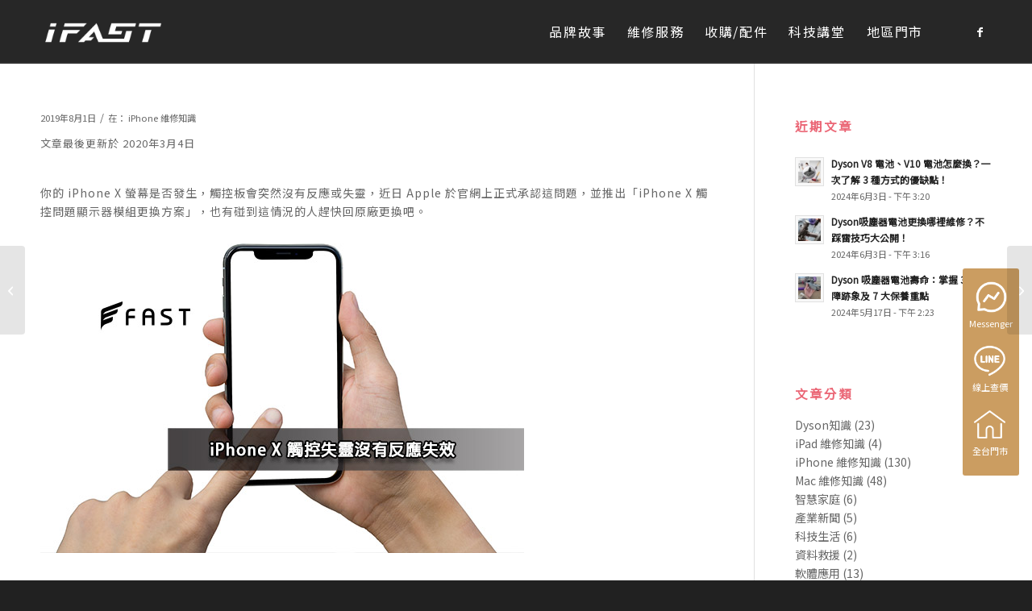

--- FILE ---
content_type: text/html; charset=UTF-8
request_url: https://fast-3c.com/article104/
body_size: 82855
content:
<!DOCTYPE html>
<html lang="zh-TW" class="html_stretched responsive av-preloader-disabled  html_header_top html_logo_left html_main_nav_header html_menu_right html_custom html_header_sticky html_header_shrinking html_mobile_menu_phone html_header_searchicon_disabled html_content_align_center html_header_unstick_top_disabled html_header_stretch_disabled html_av-submenu-hidden html_av-submenu-display-click html_av-overlay-side html_av-overlay-side-classic html_av-submenu-noclone html_entry_id_3954 av-cookies-no-cookie-consent av-no-preview av-default-lightbox html_text_menu_active av-mobile-menu-switch-default">
<head>
<meta charset="UTF-8" />
<!-- mobile setting -->
<meta name="viewport" content="width=device-width, initial-scale=1">
<!-- Scripts/CSS and wp_head hook -->
<meta name='robots' content='index, follow, max-image-preview:large, max-snippet:-1, max-video-preview:-1' />
<!-- This site is optimized with the Yoast SEO plugin v25.3 - https://yoast.com/wordpress/plugins/seo/ -->
<!-- <link media="all" href="https://fast-3c.com/wp-content/cache/autoptimize/css/autoptimize_193c107e746c03d82590144210d38930.css" rel="stylesheet"> -->
<link rel="stylesheet" type="text/css" href="//fast-3c.com/wp-content/cache/wpfc-minified/kxh77abo/bj09o.css" media="all"/><!-- <link media="screen" href="https://fast-3c.com/wp-content/cache/autoptimize/css/autoptimize_3b36f0879b355cbcebc144e83f873adc.css" rel="stylesheet"> -->
<link rel="stylesheet" type="text/css" href="//fast-3c.com/wp-content/cache/wpfc-minified/7x8309xe/bizxe.css" media="screen"/><title>iPhone X 觸控失靈沒有反應失效，這是通病問題 - iFAST智慧生活科技</title>
<meta name="description" content="你的 iPhone X 螢幕是否發生，觸控板會突然沒有反應或失靈，近日 Apple 於官網上正式承認這問題，並推出「iPhone X 觸控問題顯示器模組更換方案」，也有碰到這情況的人趕快回原廠更換吧。" />
<link rel="canonical" href="https://fast-3c.com/article104/" />
<meta property="og:locale" content="zh_TW" />
<meta property="og:type" content="article" />
<meta property="og:title" content="iPhone X 觸控失靈沒有反應失效，這是通病問題 - iFAST智慧生活科技" />
<meta property="og:description" content="你的 iPhone X 螢幕是否發生，觸控板會突然沒有反應或失靈，近日 Apple 於官網上正式承認這問題，並推出「iPhone X 觸控問題顯示器模組更換方案」，也有碰到這情況的人趕快回原廠更換吧。" />
<meta property="og:url" content="https://fast-3c.com/article104/" />
<meta property="og:site_name" content="iFAST智慧生活科技" />
<meta property="article:published_time" content="2019-08-01T05:24:25+00:00" />
<meta property="article:modified_time" content="2020-03-04T05:25:40+00:00" />
<meta property="og:image" content="https://fast-3c.com/wp-content/uploads/2020/03/fast-blog0502.jpg" />
<meta property="og:image:width" content="600" />
<meta property="og:image:height" content="400" />
<meta property="og:image:type" content="image/jpeg" />
<meta name="author" content="jobs" />
<meta name="twitter:card" content="summary_large_image" />
<script type="application/ld+json" class="yoast-schema-graph">{"@context":"https://schema.org","@graph":[{"@type":"WebPage","@id":"https://fast-3c.com/article104/","url":"https://fast-3c.com/article104/","name":"iPhone X 觸控失靈沒有反應失效，這是通病問題 - iFAST智慧生活科技","isPartOf":{"@id":"https://fast-3c.com/#website"},"primaryImageOfPage":{"@id":"https://fast-3c.com/article104/#primaryimage"},"image":{"@id":"https://fast-3c.com/article104/#primaryimage"},"thumbnailUrl":"https://fast-3c.com/wp-content/uploads/2020/03/fast-blog0502.jpg","datePublished":"2019-08-01T05:24:25+00:00","dateModified":"2020-03-04T05:25:40+00:00","author":{"@id":"https://fast-3c.com/#/schema/person/3b62da4233a9b3821955354dda736080"},"description":"你的 iPhone X 螢幕是否發生，觸控板會突然沒有反應或失靈，近日 Apple 於官網上正式承認這問題，並推出「iPhone X 觸控問題顯示器模組更換方案」，也有碰到這情況的人趕快回原廠更換吧。","breadcrumb":{"@id":"https://fast-3c.com/article104/#breadcrumb"},"inLanguage":"zh-TW","potentialAction":[{"@type":"ReadAction","target":["https://fast-3c.com/article104/"]}]},{"@type":"ImageObject","inLanguage":"zh-TW","@id":"https://fast-3c.com/article104/#primaryimage","url":"https://fast-3c.com/wp-content/uploads/2020/03/fast-blog0502.jpg","contentUrl":"https://fast-3c.com/wp-content/uploads/2020/03/fast-blog0502.jpg","width":600,"height":400},{"@type":"BreadcrumbList","@id":"https://fast-3c.com/article104/#breadcrumb","itemListElement":[{"@type":"ListItem","position":1,"name":"首頁","item":"https://fast-3c.com/index/"},{"@type":"ListItem","position":2,"name":"iPhone X 觸控失靈沒有反應失效，這是通病問題"}]},{"@type":"WebSite","@id":"https://fast-3c.com/#website","url":"https://fast-3c.com/","name":"iFAST智慧生活科技","description":"","potentialAction":[{"@type":"SearchAction","target":{"@type":"EntryPoint","urlTemplate":"https://fast-3c.com/?s={search_term_string}"},"query-input":{"@type":"PropertyValueSpecification","valueRequired":true,"valueName":"search_term_string"}}],"inLanguage":"zh-TW"},{"@type":"Person","@id":"https://fast-3c.com/#/schema/person/3b62da4233a9b3821955354dda736080","name":"jobs","image":{"@type":"ImageObject","inLanguage":"zh-TW","@id":"https://fast-3c.com/#/schema/person/image/","url":"https://secure.gravatar.com/avatar/e3f42356b155d07cbfdf6dc07bddab129ea887c52e091d4d3a5e171898728abe?s=96&d=mm&r=g","contentUrl":"https://secure.gravatar.com/avatar/e3f42356b155d07cbfdf6dc07bddab129ea887c52e091d4d3a5e171898728abe?s=96&d=mm&r=g","caption":"jobs"},"url":"https://fast-3c.com/author/s0932560975/"}]}</script>
<!-- / Yoast SEO plugin. -->
<link rel="alternate" type="application/rss+xml" title="訂閱《iFAST智慧生活科技》&raquo; 資訊提供" href="https://fast-3c.com/feed/" />
<link rel="alternate" type="application/rss+xml" title="訂閱《iFAST智慧生活科技》&raquo; 留言的資訊提供" href="https://fast-3c.com/comments/feed/" />
<link rel="alternate" type="application/rss+xml" title="訂閱《iFAST智慧生活科技 》&raquo;〈iPhone X 觸控失靈沒有反應失效，這是通病問題〉留言的資訊提供" href="https://fast-3c.com/article104/feed/" />
<!-- google webfont font replacement -->
<script type='text/javascript'>
(function() {
/*	check if webfonts are disabled by user setting via cookie - or user must opt in.	*/
var html = document.getElementsByTagName('html')[0];
var cookie_check = html.className.indexOf('av-cookies-needs-opt-in') >= 0 || html.className.indexOf('av-cookies-can-opt-out') >= 0;
var allow_continue = true;
var silent_accept_cookie = html.className.indexOf('av-cookies-user-silent-accept') >= 0;
if( cookie_check && ! silent_accept_cookie )
{
if( ! document.cookie.match(/aviaCookieConsent/) || html.className.indexOf('av-cookies-session-refused') >= 0 )
{
allow_continue = false;
}
else
{
if( ! document.cookie.match(/aviaPrivacyRefuseCookiesHideBar/) )
{
allow_continue = false;
}
else if( ! document.cookie.match(/aviaPrivacyEssentialCookiesEnabled/) )
{
allow_continue = false;
}
else if( document.cookie.match(/aviaPrivacyGoogleWebfontsDisabled/) )
{
allow_continue = false;
}
}
}
if( allow_continue )
{
var f = document.createElement('link');
f.type 	= 'text/css';
f.rel 	= 'stylesheet';
f.href 	= 'https://fonts.googleapis.com/css?family=Muli&display=auto';
f.id 	= 'avia-google-webfont';
document.getElementsByTagName('head')[0].appendChild(f);
}
})();
</script>
<!-- <link rel='stylesheet' id='avia-dynamic-css' href='https://fast-3c.com/wp-content/cache/autoptimize/css/autoptimize_single_971cb2572e7137ec6e9a71bf60b398ef.css?ver=6914063fd42fb' type='text/css' media='all' /> -->
<link rel="stylesheet" type="text/css" href="//fast-3c.com/wp-content/cache/wpfc-minified/kqcl72io/bizxe.css" media="all"/>
<script src='//fast-3c.com/wp-content/cache/wpfc-minified/lxpsjqc3/bizxf.js' type="text/javascript"></script>
<!-- <script type="text/javascript" src="https://fast-3c.com/wp-includes/js/jquery/jquery.min.js?ver=3.7.1" id="jquery-core-js"></script> -->
<script type="text/javascript" id="wc-cart-fragments-js-extra">
/* <![CDATA[ */
var wc_cart_fragments_params = {"ajax_url":"\/wp-admin\/admin-ajax.php","wc_ajax_url":"\/?wc-ajax=%%endpoint%%","cart_hash_key":"wc_cart_hash_ca571316a6f6999ff6aed8ff2a56b9a1","fragment_name":"wc_fragments_ca571316a6f6999ff6aed8ff2a56b9a1","request_timeout":"5000"};
/* ]]> */
</script>
<script type="text/javascript" id="wc-add-to-cart-js-extra">
/* <![CDATA[ */
var wc_add_to_cart_params = {"ajax_url":"\/wp-admin\/admin-ajax.php","wc_ajax_url":"\/?wc-ajax=%%endpoint%%","i18n_view_cart":"Checkout","cart_url":"https:\/\/fast-3c.com\/checkout\/","is_cart":"","cart_redirect_after_add":"no"};
/* ]]> */
</script>
<script type="text/javascript" id="woocommerce-js-extra">
/* <![CDATA[ */
var woocommerce_params = {"ajax_url":"\/wp-admin\/admin-ajax.php","wc_ajax_url":"\/?wc-ajax=%%endpoint%%","i18n_password_show":"\u986f\u793a\u5bc6\u78bc","i18n_password_hide":"\u96b1\u85cf\u5bc6\u78bc"};
/* ]]> */
</script>
<link rel="https://api.w.org/" href="https://fast-3c.com/wp-json/" /><link rel="alternate" title="JSON" type="application/json" href="https://fast-3c.com/wp-json/wp/v2/posts/3954" /><link rel="EditURI" type="application/rsd+xml" title="RSD" href="https://fast-3c.com/xmlrpc.php?rsd" />
<meta name="generator" content="WordPress 6.8.3" />
<meta name="generator" content="WooCommerce 9.9.3" />
<link rel='shortlink' href='https://fast-3c.com/?p=3954' />
<link rel="alternate" title="oEmbed (JSON)" type="application/json+oembed" href="https://fast-3c.com/wp-json/oembed/1.0/embed?url=https%3A%2F%2Ffast-3c.com%2Farticle104%2F" />
<link rel="alternate" title="oEmbed (XML)" type="text/xml+oembed" href="https://fast-3c.com/wp-json/oembed/1.0/embed?url=https%3A%2F%2Ffast-3c.com%2Farticle104%2F&#038;format=xml" />
<!-- HFCM by 99 Robots - Snippet # 1: 將文章內容頁的標題超連結功能取消掉 -->
<script>
jQuery(document).ready(function($){ 
if( $('.search-results').length <=0 ) { 
var post_title_text = $(".post-title a").text();
$(".post-title").text( post_title_text );
$(".post-title a").remove(); 
}
});
</script>
<!-- /end HFCM by 99 Robots -->
<!-- HFCM by 99 Robots - Snippet # 2: seo - JSON-LD -->
<script type="application/ld+json">
{
"@context":"https://schema.org",
"@type":"LocalBusiness",
"priceRange": "$$",
"name": "Dyson維修中心 iFAST智慧生活科技",
"address": [
{
"@type": "PostalAddress",
"streetAddress": "樂利路71號",
"addressLocality": "台北市大安區",
"postalCode": "10655",
"addressCountry": "TW",
"telephone": "0227324221"
},
{
"@type": "PostalAddress",
"streetAddress": "吉林路398號",
"addressLocality": "台北市中山區",
"postalCode": "104",
"addressCountry": "TW",
"telephone": "0225472712"
},
{
"@type": "PostalAddress",
"streetAddress": "大同路二段452號",
"addressLocality": "新北市汐止區",
"postalCode": "221",
"addressCountry": "TW",
"telephone": "0909407724"
},
{
"@type": "PostalAddress",
"streetAddress": "環山路一段62號",
"addressLocality": "台北市內湖區",
"postalCode": "114011",
"addressCountry": "TW",
"telephone": "0227997945"
},
{
"@type": "PostalAddress",
"streetAddress": "五權西路一段19號",
"addressLocality": "台中市西區",
"postalCode": "403025",
"addressCountry": "TW",
"telephone": "0921320771"
},
{
"@type": "PostalAddress",
"streetAddress": "玉門路68號",
"addressLocality": "台中市西屯區",
"postalCode": "407",
"addressCountry": "TW",
"telephone": "0909518177"
},
{
"@type": "PostalAddress",
"streetAddress": "中山路二段97號",
"addressLocality": "彰化縣員林市",
"postalCode": "510009",
"addressCountry": "TW",
"telephone": "0918235328"
},
{
"@type": "PostalAddress",
"streetAddress": "新埔八街92號",
"addressLocality": "桃園市桃園區",
"postalCode": "33051",
"addressCountry": "TW",
"telephone": "0918055381"
},
{
"@type": "PostalAddress",
"streetAddress": "漢口路二段223號",
"addressLocality": "台中市西屯區",
"postalCode": "40746",
"addressCountry": "TW",
"telephone": "0983327316"
},
{
"@type": "PostalAddress",
"streetAddress": "中山北路六段35巷16號",
"addressLocality": "台北市士林區",
"postalCode": "111033",
"addressCountry": "TW",
"telephone": "0921200290"
},
{
"@type": "PostalAddress",
"streetAddress": "懷仁街64號",
"addressLocality": "新北市板橋區",
"postalCode": "220",
"addressCountry": "TW",
"telephone": "0958521038"
},
{
"@type": "PostalAddress",
"streetAddress": "東門路二段221號",
"addressLocality": "台南市東區",
"postalCode": "701",
"addressCountry": "TW",
"telephone": "0905615936"
},
{
"@type": "PostalAddress",
"streetAddress": "新民路816號",
"addressLocality": "嘉義市西區",
"postalCode": "600",
"addressCountry": "TW",
"telephone": "0911801023"
},
{
"@type": "PostalAddress",
"streetAddress": "民族一路975號",
"addressLocality": "高雄市左營區",
"postalCode": "813",
"addressCountry": "TW",
"telephone": "0933920653"
},
{
"@type": "PostalAddress",
"streetAddress": "三多二路405號",
"addressLocality": "高雄市前鎮區",
"postalCode": "806",
"addressCountry": "TW",
"telephone": "0933818153"
},
{
"@type": "PostalAddress",
"streetAddress": "福興東路一段280號",
"addressLocality": "新竹縣竹北市",
"postalCode": "302",
"addressCountry": "TW",
"telephone": "0965847342"
},
{
"@type": "PostalAddress",
"streetAddress": "仁愛路71之2號",
"addressLocality": "屏東縣屏東市",
"postalCode": "900",
"addressCountry": "TW",
"telephone": "0958348232"
}
],
"url": "https://fast-3c.com/",
"logo": "https://fast-3c.com/wp-content/uploads/2022/07/ifast-logo-黑白稿-2-scaled.jpg",
"image": "https://fast-3c.com/wp-content/uploads/2022/07/ifast-logo-黑白稿-2-scaled.jpg",
"description": "iFAST滿足你對生活的科技需求，提供Dyson吸塵器維修,吹風機維修,特賣品 舊機換新機，MacBook維修.iPhone二手/收購買賣，全台門市：台北.桃園.新竹.台中.彰化.台南.嘉義.高雄.屏東。",
"email": "fast.201611@gmail.com",
"faxNumber": "",
"telephone": "0423724759"
}
</script>
<script src="https://apis.google.com/js/platform.js?onload=renderOptIn" async defer></script>
<script>
window.renderOptIn = function() {
window.gapi.load('surveyoptin', function() {
window.gapi.surveyoptin.render(
{
// REQUIRED FIELDS
"merchant_id": 439693484,
"order_id": "ORDER_ID",
"email": "CUSTOMER_EMAIL",
"delivery_country": "COUNTRY_CODE",
"estimated_delivery_date": "YYYY-MM-DD",
// OPTIONAL FIELDS
"products": [{"gtin":"GTIN1"}, {"gtin":"GTIN2"}]
});
});
}
</script>
<meta name="facebook-domain-verification" content="v7g38fku6hsr7bgg8eemd2gjpehn12" />
<script type="application/ld+json">
{
"@context": "https://schema.org",
"@type": "Corporation",
"name": "iFAST智慧生活科技",
"url": "https://fast-3c.com/",
"logo": "https://fast-3c.com/wp-content/uploads/2022/07/ifast-logo-黑白稿-2-scaled.jpg",
"sameAs": [
"https://www.facebook.com/fast3c/",
"https://fast-3c.com/",
"https://www.instagram.com/fast_3c/",
"https://www.youtube.com/channel/UC6ONdtRR_8TE0E0YosUp2zA"
]
}
</script>
<!-- Google Tag Manager -->
<script>(function(w,d,s,l,i){w[l]=w[l]||[];w[l].push({'gtm.start':
new Date().getTime(),event:'gtm.js'});var f=d.getElementsByTagName(s)[0],
j=d.createElement(s),dl=l!='dataLayer'?'&l='+l:'';j.async=true;j.src=
'https://www.googletagmanager.com/gtm.js?id='+i+dl;f.parentNode.insertBefore(j,f);
})(window,document,'script','dataLayer','GTM-MH4HCBS');</script>
<!-- End Google Tag Manager -->
<!-- Google Tag Manager (noscript) -->
<noscript><iframe src="https://www.googletagmanager.com/ns.html?id=GTM-MH4HCBS"
height="0" width="0" style="display:none;visibility:hidden"></iframe></noscript>
<!-- End Google Tag Manager (noscript) -->
<!-- /end HFCM by 99 Robots -->
<!-- HFCM by 99 Robots - Snippet # 28: FaceBook像素 -->
<!-- Meta Pixel Code -->
<script>
!function(f,b,e,v,n,t,s)
{if(f.fbq)return;n=f.fbq=function(){n.callMethod?
n.callMethod.apply(n,arguments):n.queue.push(arguments)};
if(!f._fbq)f._fbq=n;n.push=n;n.loaded=!0;n.version='2.0';
n.queue=[];t=b.createElement(e);t.async=!0;
t.src=v;s=b.getElementsByTagName(e)[0];
s.parentNode.insertBefore(t,s)}(window, document,'script',
'https://connect.facebook.net/en_US/fbevents.js');
fbq('init', '165395440763892');
fbq('track', 'PageView');
</script>
<noscript><img height="1" width="1" style="display:none"
src="https://www.facebook.com/tr?id=165395440763892&ev=PageView&noscript=1"
/></noscript>
<!-- End Meta Pixel Code -->
<!-- /end HFCM by 99 Robots -->
<!-- HFCM by 99 Robots - Snippet # 31: Post Heading Styles -->
<!-- /end HFCM by 99 Robots -->
<!-- This site is optimized with the Schema plugin v1.7.9.6 - https://schema.press -->
<script type="application/ld+json">{"@context":"https:\/\/schema.org\/","@type":"BlogPosting","mainEntityOfPage":{"@type":"WebPage","@id":"https:\/\/fast-3c.com\/article104\/"},"url":"https:\/\/fast-3c.com\/article104\/","headline":"iPhone X 觸控失靈沒有反應失效，這是通病問題","datePublished":"2019-08-01T13:24:25+08:00","dateModified":"2020-03-04T13:25:40+08:00","publisher":{"@type":"Organization","@id":"https:\/\/fast-3c.com\/#organization","name":"FAST維修講堂","logo":{"@type":"ImageObject","url":"https:\/\/fast-3c.com\/wp-content\/uploads\/2020\/02\/logo-black.png","width":600,"height":60}},"image":{"@type":"ImageObject","url":"https:\/\/fast-3c.com\/wp-content\/uploads\/2020\/03\/fast-blog0502.jpg","width":696,"height":400},"articleSection":"iPhone 維修知識","keywords":"iPhone X, 失靈, 沒反應, 觸控","description":"你的 iPhone X 螢幕是否發生，觸控板會突然沒有反應或失靈，近日 Apple 於官網上正式承","author":{"@type":"Person","name":"jobs","url":"https:\/\/fast-3c.com\/author\/s0932560975\/","image":{"@type":"ImageObject","url":"https:\/\/secure.gravatar.com\/avatar\/e3f42356b155d07cbfdf6dc07bddab129ea887c52e091d4d3a5e171898728abe?s=96&d=mm&r=g","height":96,"width":96}}}</script>
<link rel="icon" href="/wp-content/uploads/2022/05/new.png" type="image/png">
<!--[if lt IE 9]><script src="https://fast-3c.com/wp-content/themes/enfold/js/html5shiv.js"></script><![endif]--><link rel="profile" href="https://gmpg.org/xfn/11" />
<link rel="alternate" type="application/rss+xml" title="iFAST智慧生活科技 RSS2 Feed" href="https://fast-3c.com/feed/" />
<link rel="pingback" href="https://fast-3c.com/xmlrpc.php" />
<noscript><style>.woocommerce-product-gallery{ opacity: 1 !important; }</style></noscript>
<!-- This site is optimized with the Schema plugin v1.7.9.6 - https://schema.press -->
<script type="application/ld+json">{
"@context": "http://schema.org",
"@type": "BreadcrumbList",
"itemListElement": [
{
"@type": "ListItem",
"position": 1,
"item": {
"@id": "https://fast-3c.com",
"name": "Home"
}
},
{
"@type": "ListItem",
"position": 2,
"item": {
"@id": "https://fast-3c.com/article104/",
"name": "iPhone X \u89f8\u63a7\u5931\u9748\u6c92\u6709\u53cd\u61c9\u5931\u6548\uff0c\u9019\u662f\u901a\u75c5\u554f\u984c",
"image": "https://fast-3c.com/wp-content/uploads/2020/03/fast-blog0502.jpg"
}
}
]
}</script>
<!--
Debugging Info for Theme support: 
Theme: Enfold
Version: 7.0
Installed: enfold
AviaFramework Version: 5.6
AviaBuilder Version: 6.0
aviaElementManager Version: 1.0.1
- - - - - - - - - - -
ChildTheme: Enfold Child
ChildTheme Version: 1.0
ChildTheme Installed: enfold
- - - - - - - - - - -
ML:256-PU:58-PLA:28
WP:6.8.3
Compress: CSS:disabled - JS:disabled
Updates: disabled
PLAu:25
-->
</head>
<body data-rsssl=1 id="top" class="wp-singular post-template-default single single-post postid-3954 single-format-standard wp-theme-enfold wp-child-theme-enfold-child stretched rtl_columns av-curtain-numeric muli  theme-enfold woocommerce-no-js post-type-post category-iphone post_tag-iphone-x post_tag- avia-responsive-images-support avia-woocommerce-30">
<div id='wrap_all'>
<header id='header' class='all_colors header_color dark_bg_color  av_header_top av_logo_left av_main_nav_header av_menu_right av_custom av_header_sticky av_header_shrinking av_header_stretch_disabled av_mobile_menu_phone av_header_searchicon_disabled av_header_unstick_top_disabled av_bottom_nav_disabled  av_alternate_logo_active av_header_border_disabled' aria-label="Header" data-av_shrink_factor='50'>
<div  id='header_main' class='container_wrap container_wrap_logo'>
<ul  class = 'menu-item cart_dropdown ' data-success='was added to the cart'><li class="cart_dropdown_first"><a class='cart_dropdown_link avia-svg-icon avia-font-svg_entypo-fontello' href='https://fast-3c.com/checkout/'><div class="av-cart-container" data-av_svg_icon='basket' data-av_iconset='svg_entypo-fontello'><svg version="1.1" xmlns="http://www.w3.org/2000/svg" width="29" height="32" viewBox="0 0 29 32" preserveAspectRatio="xMidYMid meet" aria-labelledby='av-svg-title-1' aria-describedby='av-svg-desc-1' role="graphics-symbol" aria-hidden="true">
<title id='av-svg-title-1'>Shopping Cart</title>
<desc id='av-svg-desc-1'>Shopping Cart</desc>
<path d="M4.8 27.2q0-1.28 0.96-2.24t2.24-0.96q1.344 0 2.272 0.96t0.928 2.24q0 1.344-0.928 2.272t-2.272 0.928q-1.28 0-2.24-0.928t-0.96-2.272zM20.8 27.2q0-1.28 0.96-2.24t2.24-0.96q1.344 0 2.272 0.96t0.928 2.24q0 1.344-0.928 2.272t-2.272 0.928q-1.28 0-2.24-0.928t-0.96-2.272zM10.496 19.648q-1.152 0.32-1.088 0.736t1.408 0.416h17.984v2.432q0 0.64-0.64 0.64h-20.928q-0.64 0-0.64-0.64v-2.432l-0.32-1.472-3.136-14.528h-3.136v-2.56q0-0.64 0.64-0.64h4.992q0.64 0 0.64 0.64v2.752h22.528v8.768q0 0.704-0.576 0.832z"></path>
</svg></div><span class='av-cart-counter '>0</span><span class="avia_hidden_link_text">Shopping Cart</span></a><!--<span class='cart_subtotal'><span class="woocommerce-Price-amount amount"><bdi><span class="woocommerce-Price-currencySymbol">&#78;&#84;&#36;</span>0</bdi></span></span>--><div class="dropdown_widget dropdown_widget_cart"><div class="avia-arrow"></div><div class="widget_shopping_cart_content"></div></div></li></ul><div class='container av-logo-container'><div class='inner-container'><span class='logo avia-standard-logo'><a href='https://fast-3c.com/' class='' aria-label='iFAST智慧生活科技' ><img src="/wp-content/uploads/2022/05/logo-white.png" height="100" width="300" alt='iFAST智慧生活科技' title='' /></a></span><nav class='main_menu' data-selectname='Select a page' ><div class="avia-menu av-main-nav-wrap av_menu_icon_beside"><ul role="menu" class="menu av-main-nav" id="avia-menu"><li role="menuitem" id="menu-item-12411" class="menu-item menu-item-type-post_type menu-item-object-page menu-item-top-level menu-item-top-level-1"><a href="https://fast-3c.com/story/" tabindex="0"><span class="avia-bullet"></span><span class="avia-menu-text">品牌故事</span><span class="avia-menu-fx"><span class="avia-arrow-wrap"><span class="avia-arrow"></span></span></span></a></li>
<li role="menuitem" id="menu-item-2315" class="menu-item menu-item-type-post_type menu-item-object-page menu-item-has-children menu-item-top-level menu-item-top-level-2"><a href="https://fast-3c.com/service/" tabindex="0"><span class="avia-bullet"></span><span class="avia-menu-text">維修服務</span><span class="avia-menu-fx"><span class="avia-arrow-wrap"><span class="avia-arrow"></span></span></span></a>
<ul class="sub-menu">
<li role="menuitem" id="menu-item-13265" class="menu-item menu-item-type-post_type menu-item-object-portfolio"><a href="https://fast-3c.com/portfolio-item/dyson/" tabindex="0"><span class="avia-bullet"></span><span class="avia-menu-text">Dyson維修</span></a></li>
<li role="menuitem" id="menu-item-12623" class="menu-item menu-item-type-post_type menu-item-object-portfolio"><a href="https://fast-3c.com/portfolio-item/dyson-cleaning/" tabindex="0"><span class="avia-bullet"></span><span class="avia-menu-text">Dyson清潔服務</span></a></li>
<li role="menuitem" id="menu-item-13220" class="menu-item menu-item-type-post_type menu-item-object-portfolio"><a href="https://fast-3c.com/portfolio-item/vacuum-cleaner/" tabindex="0"><span class="avia-bullet"></span><span class="avia-menu-text">小綠吸塵器維修</span></a></li>
<li role="menuitem" id="menu-item-13221" class="menu-item menu-item-type-post_type menu-item-object-portfolio"><a href="https://fast-3c.com/portfolio-item/cleaning-robot/" tabindex="0"><span class="avia-bullet"></span><span class="avia-menu-text">掃地機器人維修</span></a></li>
<li role="menuitem" id="menu-item-4354" class="menu-item menu-item-type-post_type menu-item-object-portfolio"><a href="https://fast-3c.com/portfolio-item/macbook/" tabindex="0"><span class="avia-bullet"></span><span class="avia-menu-text">MacBook維修</span></a></li>
<li role="menuitem" id="menu-item-4351" class="menu-item menu-item-type-post_type menu-item-object-portfolio"><a href="https://fast-3c.com/portfolio-item/imac/" tabindex="0"><span class="avia-bullet"></span><span class="avia-menu-text">iMac 維修</span></a></li>
<li role="menuitem" id="menu-item-4723" class="menu-item menu-item-type-post_type menu-item-object-portfolio"><a href="https://fast-3c.com/portfolio-item/nb/" tabindex="0"><span class="avia-bullet"></span><span class="avia-menu-text">NB 筆電維修</span></a></li>
</ul>
</li>
<li role="menuitem" id="menu-item-4998" class="menu-item menu-item-type-custom menu-item-object-custom menu-item-has-children menu-item-top-level menu-item-top-level-3"><a tabindex="0"><span class="avia-bullet"></span><span class="avia-menu-text">收購/配件</span><span class="avia-menu-fx"><span class="avia-arrow-wrap"><span class="avia-arrow"></span></span></span></a>
<ul class="sub-menu">
<li role="menuitem" id="menu-item-4865" class="menu-item menu-item-type-post_type menu-item-object-portfolio"><a href="https://fast-3c.com/portfolio-item/iphone-takeover/" tabindex="0"><span class="avia-bullet"></span><span class="avia-menu-text">iPhone 收購回收</span></a></li>
<li role="menuitem" id="menu-item-4997" class="menu-item menu-item-type-post_type menu-item-object-portfolio"><a href="https://fast-3c.com/portfolio-item/ipad-takeover/" tabindex="0"><span class="avia-bullet"></span><span class="avia-menu-text">iPad 收購回收</span></a></li>
<li role="menuitem" id="menu-item-4996" class="menu-item menu-item-type-post_type menu-item-object-portfolio"><a href="https://fast-3c.com/portfolio-item/mac-takeover/" tabindex="0"><span class="avia-bullet"></span><span class="avia-menu-text">Mac 收購回收</span></a></li>
<li role="menuitem" id="menu-item-9685" class="menu-item menu-item-type-post_type menu-item-object-portfolio"><a href="https://fast-3c.com/portfolio-item/imac-takeover/" tabindex="0"><span class="avia-bullet"></span><span class="avia-menu-text">iMac 收購回收</span></a></li>
</ul>
</li>
<li role="menuitem" id="menu-item-3278" class="menu-item menu-item-type-post_type menu-item-object-page menu-item-has-children menu-item-top-level menu-item-top-level-4"><a href="https://fast-3c.com/blog/" tabindex="0"><span class="avia-bullet"></span><span class="avia-menu-text">科技講堂</span><span class="avia-menu-fx"><span class="avia-arrow-wrap"><span class="avia-arrow"></span></span></span></a>
<ul class="sub-menu">
<li role="menuitem" id="menu-item-4358" class="menu-item menu-item-type-taxonomy menu-item-object-category current-post-ancestor current-menu-parent current-post-parent"><a href="https://fast-3c.com/category/iphone/" tabindex="0"><span class="avia-bullet"></span><span class="avia-menu-text">iPhone 維修知識</span></a></li>
<li role="menuitem" id="menu-item-4357" class="menu-item menu-item-type-taxonomy menu-item-object-category"><a href="https://fast-3c.com/category/ipad/" tabindex="0"><span class="avia-bullet"></span><span class="avia-menu-text">iPad 維修知識</span></a></li>
<li role="menuitem" id="menu-item-4359" class="menu-item menu-item-type-taxonomy menu-item-object-category"><a href="https://fast-3c.com/category/mac/" tabindex="0"><span class="avia-bullet"></span><span class="avia-menu-text">Mac 維修知識</span></a></li>
<li role="menuitem" id="menu-item-4356" class="menu-item menu-item-type-taxonomy menu-item-object-category"><a href="https://fast-3c.com/category/dyson/" tabindex="0"><span class="avia-bullet"></span><span class="avia-menu-text">Dyson 知識</span></a></li>
<li role="menuitem" id="menu-item-4361" class="menu-item menu-item-type-taxonomy menu-item-object-category"><a href="https://fast-3c.com/category/news/" tabindex="0"><span class="avia-bullet"></span><span class="avia-menu-text">產業新聞</span></a></li>
<li role="menuitem" id="menu-item-4362" class="menu-item menu-item-type-taxonomy menu-item-object-category"><a href="https://fast-3c.com/category/app/" tabindex="0"><span class="avia-bullet"></span><span class="avia-menu-text">軟體應用</span></a></li>
</ul>
</li>
<li role="menuitem" id="menu-item-1361" class="menu-item menu-item-type-post_type menu-item-object-page menu-item-has-children menu-item-top-level menu-item-top-level-5"><a href="https://fast-3c.com/store/" tabindex="0"><span class="avia-bullet"></span><span class="avia-menu-text">地區門市</span><span class="avia-menu-fx"><span class="avia-arrow-wrap"><span class="avia-arrow"></span></span></span></a>
<ul class="sub-menu">
<li role="menuitem" id="menu-item-5290" class="menu-item menu-item-type-post_type menu-item-object-page"><a href="https://fast-3c.com/store/" tabindex="0"><span class="avia-bullet"></span><span class="avia-menu-text">台北地區</span></a></li>
<li role="menuitem" id="menu-item-5293" class="menu-item menu-item-type-post_type menu-item-object-page"><a href="https://fast-3c.com/store-north-cnentral/" tabindex="0"><span class="avia-bullet"></span><span class="avia-menu-text">桃竹地區</span></a></li>
<li role="menuitem" id="menu-item-5291" class="menu-item menu-item-type-post_type menu-item-object-page"><a href="https://fast-3c.com/store-central/" tabindex="0"><span class="avia-bullet"></span><span class="avia-menu-text">中部地區</span></a></li>
<li role="menuitem" id="menu-item-9658" class="menu-item menu-item-type-post_type menu-item-object-page"><a href="https://fast-3c.com/south-store/" tabindex="0"><span class="avia-bullet"></span><span class="avia-menu-text">南部地區</span></a></li>
</ul>
</li>
<li class="av-burger-menu-main menu-item-avia-special " role="menuitem">
<a href="#" aria-label="Menu" aria-hidden="false">
<span class="av-hamburger av-hamburger--spin av-js-hamburger">
<span class="av-hamburger-box">
<span class="av-hamburger-inner"></span>
<strong>Menu</strong>
</span>
</span>
<span class="avia_hidden_link_text">Menu</span>
</a>
</li></ul></div><ul class='noLightbox social_bookmarks icon_count_1'><li class='social_bookmarks_facebook av-social-link-facebook social_icon_1 avia_social_iconfont'><a  target="_blank" aria-label="Link to Facebook" href='https://www.facebook.com/fast3c' data-av_icon='' data-av_iconfont='entypo-fontello' title="Link to Facebook" desc="Link to Facebook" title='Link to Facebook'><span class='avia_hidden_link_text'>Link to Facebook</span></a></li></ul></nav></div> </div> 
<!-- end container_wrap-->
</div>
<div class="header_bg"></div>
<!-- end header -->
</header>
<div id='main' class='all_colors' data-scroll-offset='77'>
<div class='container_wrap container_wrap_first main_color sidebar_right'>
<div class='container template-blog template-single-blog '>
<main class='content units av-content-small alpha  av-blog-meta-author-disabled av-blog-meta-html-info-disabled av-main-single' >
<article class="post-entry post-entry-type-standard post-entry-3954 post-loop-1 post-parity-odd post-entry-last single-small with-slider post-3954 post type-post status-publish format-standard has-post-thumbnail hentry category-iphone tag-iphone-x tag-190 tag-191 tag-162" ><div class="blog-meta"><a href="https://fast-3c.com/wp-content/uploads/2020/03/fast-blog0502.jpg" data-srcset="https://fast-3c.com/wp-content/uploads/2020/03/fast-blog0502.jpg 600w, https://fast-3c.com/wp-content/uploads/2020/03/fast-blog0502-300x200.jpg 300w, https://fast-3c.com/wp-content/uploads/2020/03/fast-blog0502-450x300.jpg 450w" data-sizes="(max-width: 600px) 100vw, 600px" class='small-preview'  title="fast-blog0502"  ><img loading="lazy" width="180" height="180" src="https://fast-3c.com/wp-content/uploads/2020/03/fast-blog0502-180x180.jpg" class="wp-image-3956 avia-img-lazy-loading-3956 attachment-square size-square wp-post-image" alt="" decoding="async" srcset="https://fast-3c.com/wp-content/uploads/2020/03/fast-blog0502-180x180.jpg 180w, https://fast-3c.com/wp-content/uploads/2020/03/fast-blog0502-300x300.jpg 300w, https://fast-3c.com/wp-content/uploads/2020/03/fast-blog0502-100x100.jpg 100w, https://fast-3c.com/wp-content/uploads/2020/03/fast-blog0502-80x80.jpg 80w, https://fast-3c.com/wp-content/uploads/2020/03/fast-blog0502-36x36.jpg 36w, https://fast-3c.com/wp-content/uploads/2020/03/fast-blog0502-120x120.jpg 120w" sizes="(max-width: 180px) 100vw, 180px" /><span class='iconfont avia-svg-icon avia-font-svg_entypo-fontello' data-av_svg_icon='pencil' data-av_iconset='svg_entypo-fontello' ><svg version="1.1" xmlns="http://www.w3.org/2000/svg" width="25" height="32" viewBox="0 0 25 32" preserveAspectRatio="xMidYMid meet" role="graphics-symbol" aria-hidden="true">
<path d="M22.976 5.44q1.024 1.024 1.504 2.048t0.48 1.536v0.512l-8.064 8.064-9.28 9.216-7.616 1.664 1.6-7.68 9.28-9.216 8.064-8.064q1.728-0.384 4.032 1.92zM7.168 25.92l0.768-0.768q-0.064-1.408-1.664-3.008-0.704-0.704-1.44-1.12t-1.12-0.416l-0.448-0.064-0.704 0.768-0.576 2.56q0.896 0.512 1.472 1.088 0.768 0.768 1.152 1.536z"></path>
</svg></span></a></div><div class='entry-content-wrapper clearfix standard-content'><header class="entry-content-header" aria-label="Post: iPhone X 觸控失靈沒有反應失效，這是通病問題"><h1 class='post-title entry-title ' >iPhone X 觸控失靈沒有反應失效，這是通病問題<span class="post-format-icon minor-meta"></span></h1><span class="post-meta-infos"><time class="date-container minor-meta updated" >2019年8月1日</time><span class="text-sep">/</span><span class="blog-categories minor-meta">在： <a href="https://fast-3c.com/category/iphone/" rel="tag">iPhone 維修知識</a></span></span></header><div class="entry-content" ><p id="post-modified-info">文章最後更新於 2020年3月4日 </p>
<p>你的 iPhone X 螢幕是否發生，觸控板會突然沒有反應或失靈，近日 Apple 於官網上正式承認這問題，並推出「iPhone X 觸控問題顯示器模組更換方案」，也有碰到這情況的人趕快回原廠更換吧。</p>
<p><img fetchpriority="high" decoding="async" src="https://fast-3c.com/public/upload/ckfinder_filepath/images/fast-blog0502.jpg" alt="" width="600" height="400" /></p>
<p>&nbsp;</p>
<h2>官方的說明</h2>
<p>下方是台灣 Apple 官網近日釋出的新維修方案，對象是 iPhone X，Apple 提到他們 “已確定部分 iPhone X 的顯示器模組存在可能會故障的組件，因而可能導致顯示器發生觸控問題，受影響的裝置可能會出現以下情況，顯示器的部分區域對觸控動作持續或間歇性沒有回應，沒有觸控動作時，顯示器產生回應，Apple進行任何維修服務前，都會先檢查您的 iPhone 以確認是否符合本方案資格，代表說原廠還是會進行檢測，不是一定會更換零件給你。</p>
<p><img decoding="async" src="https://fast-3c.com/public/upload/ckfinder_filepath/images/blog104.png" alt="" width="600" height="349" /></p>
<p>&nbsp;</p>
<h2>送修前注意事項！</h2>
<p>這次的招回是更換顯示模組，並不是更換新機，送修前得先把 iPhone 的資料備份一遍（<a href="https://fast-3c.com/article105">點我看教學</a>），另外一點也要注意，如果你的 手機有貼保護貼，維修完後這些將不會被保留，也就是說你還得付費貼一片新的。</p>
<p>&nbsp;</p>
<h2>要到哪裡出保固？</h2>
<p>請直接尋找離你最近的維修據點：尋找 <a href="https://locate.apple.com/tw/zh/" target="_blank" rel="noopener">Apple 授權維修中心</a></p>
<p>&nbsp;</p>
<h2>什麼情況會喪失資格？</h2>
<p>如果你有曾經拆過 iPhone X，或者在其他地方更換過零件，或者外殼受損嚴重者，這些因素都有可能會喪失免費的資格，最後可能要自費維修，官方目前的更換螢幕價格 $8,990，如果你有預算考量，也可以參考<a href="https://fast-3c.com/line-contact.php">FAST的快速維修服務</a>。</p>
<p>&nbsp;</p>
<p>延伸閱讀：<a href="https://fast-3c.com/article13">iPhone換電池！不用預約 竟然有終生保固</a> ，<a href="https://fast-3c.com/article184">iPhone螢幕價格多少最低？ 原廠？翻新？換哪一種好？</a></p>
<div  class='avia-builder-widget-area clearfix  avia-builder-el-0  avia-builder-el-no-sibling '><div id="custom_html-6" class="widget_text widget clearfix widget_custom_html"><div class="textwidget custom-html-widget"><p class="p1"><a href="https://fast-3c.com/portfolio-item/macbook">Mac</a>｜<a href="https://fast-3c.com/portfolio-item/iphone/">iPhone</a>｜<a href="https://fast-3c.com/portfolio-item/dyson/">Dyson</a>｜<a href="https://fast-3c.com/portfolio-item/iphone-takeover/">收購回收</a>｜科技生活 <a href="https://fast-3c.com/">iFAST</a>首選品牌</p>
<p class="p3"><a href="https://fast-3c.com/fb-contact.php"><img decoding="async" src="https://fast-3c.com/wp-content/uploads/2020/03/icon-facebook.jpg" />點我 <span class="s2">FB</span>臉書私訊</a><span class="s2">
</span></p>
<p class="p3"><a href="https://fast-3c.com/line-contact.php"><img decoding="async" src="https://fast-3c.com/wp-content/uploads/2020/03/icon-line.jpg" />點我 <span class="s2">LINE@</span>線上諮詢</a></p>
<table class="t1" cellspacing="0" cellpadding="0">
<tbody>
<tr>
<td class="td1" valign="top">
<p class="p3"><span class="s2"><b>iFAST全台</b></span>門市資訊<b> </b>台北,桃園,台中,彰化,台南,高雄,屏東</p>
</td>
</tr>
<tr>
<td class="td1" valign="top">
<p class="p3">台北<span class="s2">/</span>新北 地區</p>
</td>
</tr>
<tr>
<td class="td1" valign="top">
<p class="p1"><span class="s1">台北</span><span class="s3"> </span><span class="s1">大安店｜</span><span class="s3"><a href="tel:02-2732-4221">02-2732-4221</a> </span></p>
<p class="p1"><span class="s3"><a href="https://g.page/FastStore?share"><span class="s5">台北市大安區樂利路</span>71<span class="s5">號</span></a></span></p>
</td>
</tr>
<tr>
<td class="td1" valign="top">
<p class="p1"><span class="s1">台北</span><span class="s3"> </span><span class="s1">中山店｜</span><span class="s3"><a href="tel:02-2547-2712">02-2547-2712</a> </span></p>
<p class="p1"><span class="s3"><a href="https://goo.gl/maps/98XuMVMqWiTE5mzy9"><span class="s5">台北市中山區吉林路</span>398<span class="s5">號</span></a></span></p>
</td>
</tr>
<tr>
<td class="td1" valign="top">
<p class="p1"><span class="s1">台北</span><span class="s3"> </span><span class="s1">內湖店｜</span><span class="s3"><a href="tel:0227997945">02-2799-7945</a> </span></p>
<p class="p1"><span class="s3"><a href="https://g.page/Fast-nh?share"><span class="s5">台北市內湖區環山路一段</span>62<span class="s5">號</span></a></span></p>
</td>
</tr>
<tr>
<td class="td1" valign="top">
<p class="p1"><span class="s1">台北</span><span class="s3"> </span><span class="s1">三重店｜</span><span class="s3"><a href="tel:0229886162">02-2988-6162</a> </span></p>
<p class="p1"><span class="s3"><a href="https://goo.gl/maps/cTuqcy3KyS5xtpEa8"><span class="s5">新北市三重區三和路三段</span>116<span class="s5">號</span></a></span></p>
</td>
</tr>
<tr>
<td class="td1" valign="top">
<p class="p3">桃園地區</p>
</td>
</tr>
<tr>
<td class="td1" valign="top">
<p class="p1"><span class="s1">桃園</span> <span class="s1">藝文店｜</span><span class="s3"><a href="tel:0918-055-381">0918-055-381</a> </span></p>
<p class="p1"><span class="s3"><a href="https://g.page/fast-taoyuan?share"><span class="s5">桃園市桃園區新埔八街</span>92<span class="s5">號</span></a></span></p>
</td>
</tr>
<tr>
<td class="td1" valign="top">
<p class="p3">台中<span class="s2">/</span>彰化 地區</p>
</td>
</tr>
<tr>
<td class="td1" valign="top">
<p class="p4"><span class="s3">台中</span><span class="s6"> </span><span class="s3">美術館店｜</span><span class="s6"><a href="tel:04-2372-4759">04-2372-4759</a> </span></p>
<p class="p4"><span class="s6"><a href="https://g.page/fast-taichung?share"><span class="s5">台中市西區五權西路一段</span><b>19</b><span class="s5">號</span></a></span></p>
</td>
</tr>
<tr>
<td class="td1" valign="top">
<p class="p1">台中 中科店 | <a href="tel:0909-518-177">0909-518-177</a></p>
<p class="p1"><a href="https://g.page/fastfy?share" target="_blank" rel="noopener noreferrer">台中市西屯區玉門路68號</a></p>
</td>
</tr>
<tr>
<td class="td1" valign="top">
<p class="p4"><span class="s3">台中</span><span class="s6"> </span><span class="s3">漢口店｜</span><span class="s6"><a href="tel:0983-327-316">0983-327-316</a> </span></p>
<p class="p4"><span class="s6"><a href="https://goo.gl/maps/vk7VKQpMAJ53wqDJ7"><span class="s5">台中市西屯區漢口路二段</span><b>223</b><span class="s5">號</span></a></span></p>
</td>
</tr>
<tr>
<td class="td1" valign="top">
<p class="p4"><span class="s3">彰化</span><span class="s6"> </span><span class="s3">員林店｜</span><span class="s6"><a href="tel:0918-235-328">0918-235-328</a> </span></p>
<p class="p4"><span class="s6"><a href="https://g.page/fastyl?share"><span class="s5">彰化縣員林市中山路二段</span><b>97</b><span class="s5">號</span></a></span></p>
</td>
</tr>
</tbody>
</table></div></div></div>
</div><footer class="entry-footer"><span class="blog-tags minor-meta"><strong>標籤：</strong><span> <a href="https://fast-3c.com/tag/iphone-x/" rel="tag">iPhone X</a>, <a href="https://fast-3c.com/tag/%e5%a4%b1%e9%9d%88/" rel="tag">失靈</a>, <a href="https://fast-3c.com/tag/%e6%b2%92%e5%8f%8d%e6%87%89/" rel="tag">沒反應</a>, <a href="https://fast-3c.com/tag/%e8%a7%b8%e6%8e%a7/" rel="tag">觸控</a></span></span><div class='av-social-sharing-box av-social-sharing-box-default av-social-sharing-box-fullwidth'><div class="av-share-box"><h5 class='av-share-link-description av-no-toc '>Share this entry</h5><ul class="av-share-box-list noLightbox"><li class='av-share-link av-social-link-facebook avia_social_iconfont' ><a target="_blank" aria-label="Share on Facebook" href='https://www.facebook.com/sharer.php?u=https://fast-3c.com/article104/&#038;t=iPhone%20X%20%E8%A7%B8%E6%8E%A7%E5%A4%B1%E9%9D%88%E6%B2%92%E6%9C%89%E5%8F%8D%E6%87%89%E5%A4%B1%E6%95%88%EF%BC%8C%E9%80%99%E6%98%AF%E9%80%9A%E7%97%85%E5%95%8F%E9%A1%8C' data-av_icon='' data-av_iconfont='entypo-fontello'  title='' data-avia-related-tooltip='Share on Facebook'><span class='avia_hidden_link_text'>Share on Facebook</span></a></li><li class='av-share-link av-social-link-twitter avia_social_iconfont' ><a target="_blank" aria-label="Share on X" href='https://twitter.com/share?text=iPhone%20X%20%E8%A7%B8%E6%8E%A7%E5%A4%B1%E9%9D%88%E6%B2%92%E6%9C%89%E5%8F%8D%E6%87%89%E5%A4%B1%E6%95%88%EF%BC%8C%E9%80%99%E6%98%AF%E9%80%9A%E7%97%85%E5%95%8F%E9%A1%8C&#038;url=https://fast-3c.com/?p=3954' data-av_icon='' data-av_iconfont='entypo-fontello'  title='' data-avia-related-tooltip='Share on X'><span class='avia_hidden_link_text'>Share on X</span></a></li><li class='av-share-link av-social-link-whatsapp avia_social_iconfont' ><a target="_blank" aria-label="Share on WhatsApp" href='https://api.whatsapp.com/send?text=https://fast-3c.com/article104/' data-av_icon='' data-av_iconfont='entypo-fontello'  title='' data-avia-related-tooltip='Share on WhatsApp'><span class='avia_hidden_link_text'>Share on WhatsApp</span></a></li><li class='av-share-link av-social-link-mail avia_social_iconfont' ><a  aria-label="Share by Mail" href='mailto:?subject=iPhone%20X%20%E8%A7%B8%E6%8E%A7%E5%A4%B1%E9%9D%88%E6%B2%92%E6%9C%89%E5%8F%8D%E6%87%89%E5%A4%B1%E6%95%88%EF%BC%8C%E9%80%99%E6%98%AF%E9%80%9A%E7%97%85%E5%95%8F%E9%A1%8C&#038;body=https://fast-3c.com/article104/' data-av_icon='' data-av_iconfont='entypo-fontello'  title='' data-avia-related-tooltip='Share by Mail'><span class='avia_hidden_link_text'>Share by Mail</span></a></li></ul></div></div></footer><div class='post_delimiter'></div></div><div class="post_author_timeline"></div></article><div class='single-small'></div><div class='related_posts clearfix av-related-style-full'><h5 class="related_title">您可能會喜歡</h5><div class="related_entries_container"><div class='av_one_half no_margin  alpha relThumb relThumb1 relThumbOdd post-format-standard related_column'><a href='https://fast-3c.com/article125/' class='relThumWrap noLightbox' aria-label='連結到： Mac鍵盤沒反應，教你如解決無法操作的囧境！'><span class='related_image_wrap' ><img width="180" height="180" src="https://fast-3c.com/wp-content/uploads/2020/03/fast-blog1217-180x180.jpg" class="wp-image-4026 avia-img-lazy-loading-4026 attachment-square size-square wp-post-image" alt="" title="fast-blog1217" decoding="async" loading="lazy" srcset="https://fast-3c.com/wp-content/uploads/2020/03/fast-blog1217-180x180.jpg 180w, https://fast-3c.com/wp-content/uploads/2020/03/fast-blog1217-300x300.jpg 300w, https://fast-3c.com/wp-content/uploads/2020/03/fast-blog1217-100x100.jpg 100w, https://fast-3c.com/wp-content/uploads/2020/03/fast-blog1217-80x80.jpg 80w, https://fast-3c.com/wp-content/uploads/2020/03/fast-blog1217-36x36.jpg 36w, https://fast-3c.com/wp-content/uploads/2020/03/fast-blog1217-120x120.jpg 120w" sizes="auto, (max-width: 180px) 100vw, 180px" /><span class='related-format-icon '><span class='related-format-icon-inner avia-svg-icon avia-font-svg_entypo-fontello' data-av_svg_icon='pencil' data-av_iconset='svg_entypo-fontello'><svg version="1.1" xmlns="http://www.w3.org/2000/svg" width="25" height="32" viewBox="0 0 25 32" preserveAspectRatio="xMidYMid meet" role="graphics-symbol" aria-hidden="true">
<path d="M22.976 5.44q1.024 1.024 1.504 2.048t0.48 1.536v0.512l-8.064 8.064-9.28 9.216-7.616 1.664 1.6-7.68 9.28-9.216 8.064-8.064q1.728-0.384 4.032 1.92zM7.168 25.92l0.768-0.768q-0.064-1.408-1.664-3.008-0.704-0.704-1.44-1.12t-1.12-0.416l-0.448-0.064-0.704 0.768-0.576 2.56q0.896 0.512 1.472 1.088 0.768 0.768 1.152 1.536z"></path>
</svg></span></span></span><strong class="av-related-title">Mac鍵盤沒反應，教你如解決無法操作的囧境！</strong></a></div><div class='av_one_half no_margin   relThumb relThumb2 relThumbEven post-format-standard related_column'><a href='https://fast-3c.com/article89/' class='relThumWrap noLightbox' aria-label='連結到： iPhone不能觸控？螢幕不良？教你快速排除狀況'><span class='related_image_wrap' ><img width="180" height="180" src="https://fast-3c.com/wp-content/uploads/2020/03/iphonecanttouch-180x180.jpg" class="wp-image-3902 avia-img-lazy-loading-3902 attachment-square size-square wp-post-image" alt="" title="iphonecanttouch" decoding="async" loading="lazy" srcset="https://fast-3c.com/wp-content/uploads/2020/03/iphonecanttouch-180x180.jpg 180w, https://fast-3c.com/wp-content/uploads/2020/03/iphonecanttouch-300x300.jpg 300w, https://fast-3c.com/wp-content/uploads/2020/03/iphonecanttouch-100x100.jpg 100w, https://fast-3c.com/wp-content/uploads/2020/03/iphonecanttouch-80x80.jpg 80w, https://fast-3c.com/wp-content/uploads/2020/03/iphonecanttouch-36x36.jpg 36w, https://fast-3c.com/wp-content/uploads/2020/03/iphonecanttouch-120x120.jpg 120w, https://fast-3c.com/wp-content/uploads/2020/03/iphonecanttouch-450x450.jpg 450w" sizes="auto, (max-width: 180px) 100vw, 180px" /><span class='related-format-icon '><span class='related-format-icon-inner avia-svg-icon avia-font-svg_entypo-fontello' data-av_svg_icon='pencil' data-av_iconset='svg_entypo-fontello'><svg version="1.1" xmlns="http://www.w3.org/2000/svg" width="25" height="32" viewBox="0 0 25 32" preserveAspectRatio="xMidYMid meet" role="graphics-symbol" aria-hidden="true">
<path d="M22.976 5.44q1.024 1.024 1.504 2.048t0.48 1.536v0.512l-8.064 8.064-9.28 9.216-7.616 1.664 1.6-7.68 9.28-9.216 8.064-8.064q1.728-0.384 4.032 1.92zM7.168 25.92l0.768-0.768q-0.064-1.408-1.664-3.008-0.704-0.704-1.44-1.12t-1.12-0.416l-0.448-0.064-0.704 0.768-0.576 2.56q0.896 0.512 1.472 1.088 0.768 0.768 1.152 1.536z"></path>
</svg></span></span></span><strong class="av-related-title">iPhone不能觸控？螢幕不良？教你快速排除狀況</strong></a></div><div class='av_one_half no_margin  omega relThumb relThumb3 relThumbOdd post-format-standard related_column'><a href='https://fast-3c.com/article147/' class='relThumWrap noLightbox' aria-label='連結到： Macbook無法充電/橘燈沒亮反應，是充電器故障嗎？'><span class='related_image_wrap' ><img width="180" height="180" src="https://fast-3c.com/wp-content/uploads/2020/03/blog011502-180x180.jpg" class="wp-image-4085 avia-img-lazy-loading-4085 attachment-square size-square wp-post-image" alt="" title="blog011502" decoding="async" loading="lazy" srcset="https://fast-3c.com/wp-content/uploads/2020/03/blog011502-180x180.jpg 180w, https://fast-3c.com/wp-content/uploads/2020/03/blog011502-300x300.jpg 300w, https://fast-3c.com/wp-content/uploads/2020/03/blog011502-100x100.jpg 100w, https://fast-3c.com/wp-content/uploads/2020/03/blog011502-80x80.jpg 80w, https://fast-3c.com/wp-content/uploads/2020/03/blog011502-36x36.jpg 36w, https://fast-3c.com/wp-content/uploads/2020/03/blog011502-120x120.jpg 120w" sizes="auto, (max-width: 180px) 100vw, 180px" /><span class='related-format-icon '><span class='related-format-icon-inner avia-svg-icon avia-font-svg_entypo-fontello' data-av_svg_icon='pencil' data-av_iconset='svg_entypo-fontello'><svg version="1.1" xmlns="http://www.w3.org/2000/svg" width="25" height="32" viewBox="0 0 25 32" preserveAspectRatio="xMidYMid meet" role="graphics-symbol" aria-hidden="true">
<path d="M22.976 5.44q1.024 1.024 1.504 2.048t0.48 1.536v0.512l-8.064 8.064-9.28 9.216-7.616 1.664 1.6-7.68 9.28-9.216 8.064-8.064q1.728-0.384 4.032 1.92zM7.168 25.92l0.768-0.768q-0.064-1.408-1.664-3.008-0.704-0.704-1.44-1.12t-1.12-0.416l-0.448-0.064-0.704 0.768-0.576 2.56q0.896 0.512 1.472 1.088 0.768 0.768 1.152 1.536z"></path>
</svg></span></span></span><strong class="av-related-title">Macbook無法充電/橘燈沒亮反應，是充電器故障嗎？</strong></a></div></div></div>
<div class='comment-entry post-entry'>
</div>
<!--end content-->
</main>
<aside class='sidebar sidebar_right  smartphones_sidebar_active alpha units' aria-label="Sidebar" ><div class="inner_sidebar extralight-border"><section id="newsbox-3" class="widget clearfix avia-widget-container newsbox"><h3 class="widgettitle">近期文章</h3><ul class="news-wrap image_size_widget"><li class="news-content post-format-standard"><div class="news-link"><a class='news-thumb ' title="Read: Dyson V8 電池、V10 電池怎麼換？一次了解 3 種方式的優缺點！" href="https://fast-3c.com/how-to-replace-dyson-v10-battery/"><img width="36" height="36" src="https://fast-3c.com/wp-content/uploads/2024/05/DYSON_BATTERY_3AH5_SFGLCV1GJKMX-36x36.jpg" class="wp-image-12780 avia-img-lazy-loading-12780 attachment-widget size-widget wp-post-image" alt="" decoding="async" loading="lazy" srcset="https://fast-3c.com/wp-content/uploads/2024/05/DYSON_BATTERY_3AH5_SFGLCV1GJKMX-36x36.jpg 36w, https://fast-3c.com/wp-content/uploads/2024/05/DYSON_BATTERY_3AH5_SFGLCV1GJKMX-300x300.jpg 300w, https://fast-3c.com/wp-content/uploads/2024/05/DYSON_BATTERY_3AH5_SFGLCV1GJKMX-100x100.jpg 100w, https://fast-3c.com/wp-content/uploads/2024/05/DYSON_BATTERY_3AH5_SFGLCV1GJKMX-600x600.jpg 600w, https://fast-3c.com/wp-content/uploads/2024/05/DYSON_BATTERY_3AH5_SFGLCV1GJKMX-200x200.jpg 200w, https://fast-3c.com/wp-content/uploads/2024/05/DYSON_BATTERY_3AH5_SFGLCV1GJKMX-1030x1030.jpg 1030w, https://fast-3c.com/wp-content/uploads/2024/05/DYSON_BATTERY_3AH5_SFGLCV1GJKMX-58x58.jpg 58w, https://fast-3c.com/wp-content/uploads/2024/05/DYSON_BATTERY_3AH5_SFGLCV1GJKMX-768x768.jpg 768w, https://fast-3c.com/wp-content/uploads/2024/05/DYSON_BATTERY_3AH5_SFGLCV1GJKMX-180x180.jpg 180w, https://fast-3c.com/wp-content/uploads/2024/05/DYSON_BATTERY_3AH5_SFGLCV1GJKMX-705x705.jpg 705w, https://fast-3c.com/wp-content/uploads/2024/05/DYSON_BATTERY_3AH5_SFGLCV1GJKMX.jpg 1500w" sizes="auto, (max-width: 36px) 100vw, 36px" /></a><div class="news-headline"><a class='news-title' title="Read: Dyson V8 電池、V10 電池怎麼換？一次了解 3 種方式的優缺點！" href="https://fast-3c.com/how-to-replace-dyson-v10-battery/">Dyson V8 電池、V10 電池怎麼換？一次了解 3 種方式的優缺點！</a><span class="news-time">2024年6月3日 - 下午 3:20</span></div></div></li><li class="news-content post-format-standard"><div class="news-link"><a class='news-thumb ' title="Read: Dyson吸塵器電池更換哪裡維修？不踩雷技巧大公開！" href="https://fast-3c.com/where-to-repair-dyson-battery/"><img width="36" height="36" src="https://fast-3c.com/wp-content/uploads/2024/06/Servicing-and-repairs-36x36.jpg" class="wp-image-12834 avia-img-lazy-loading-12834 attachment-widget size-widget wp-post-image" alt="" decoding="async" loading="lazy" srcset="https://fast-3c.com/wp-content/uploads/2024/06/Servicing-and-repairs-36x36.jpg 36w, https://fast-3c.com/wp-content/uploads/2024/06/Servicing-and-repairs-300x300.jpg 300w, https://fast-3c.com/wp-content/uploads/2024/06/Servicing-and-repairs-100x100.jpg 100w, https://fast-3c.com/wp-content/uploads/2024/06/Servicing-and-repairs-180x180.jpg 180w" sizes="auto, (max-width: 36px) 100vw, 36px" /></a><div class="news-headline"><a class='news-title' title="Read: Dyson吸塵器電池更換哪裡維修？不踩雷技巧大公開！" href="https://fast-3c.com/where-to-repair-dyson-battery/">Dyson吸塵器電池更換哪裡維修？不踩雷技巧大公開！</a><span class="news-time">2024年6月3日 - 下午 3:16</span></div></div></li><li class="news-content post-format-standard"><div class="news-link"><a class='news-thumb ' title="Read: Dyson 吸塵器電池壽命：掌握 3 個故障跡象及 7 大保養重點" href="https://fast-3c.com/dyson-cleaner-battery-life/"><img width="36" height="36" src="https://fast-3c.com/wp-content/uploads/2024/05/dyson-battery-recplacement-1024x683-1-36x36.jpg" class="wp-image-12783 avia-img-lazy-loading-12783 attachment-widget size-widget wp-post-image" alt="" decoding="async" loading="lazy" srcset="https://fast-3c.com/wp-content/uploads/2024/05/dyson-battery-recplacement-1024x683-1-36x36.jpg 36w, https://fast-3c.com/wp-content/uploads/2024/05/dyson-battery-recplacement-1024x683-1-300x300.jpg 300w, https://fast-3c.com/wp-content/uploads/2024/05/dyson-battery-recplacement-1024x683-1-100x100.jpg 100w, https://fast-3c.com/wp-content/uploads/2024/05/dyson-battery-recplacement-1024x683-1-180x180.jpg 180w" sizes="auto, (max-width: 36px) 100vw, 36px" /></a><div class="news-headline"><a class='news-title' title="Read: Dyson 吸塵器電池壽命：掌握 3 個故障跡象及 7 大保養重點" href="https://fast-3c.com/dyson-cleaner-battery-life/">Dyson 吸塵器電池壽命：掌握 3 個故障跡象及 7 大保養重點</a><span class="news-time">2024年5月17日 - 下午 2:23</span></div></div></li></ul><span class="seperator extralight-border"></span></section><section id="categories-2" class="widget clearfix widget_categories"><h3 class="widgettitle">文章分類</h3>
<ul>
<li class="cat-item cat-item-76"><a href="https://fast-3c.com/category/dyson/">Dyson知識</a> (23)
</li>
<li class="cat-item cat-item-70"><a href="https://fast-3c.com/category/ipad/">iPad 維修知識</a> (4)
</li>
<li class="cat-item cat-item-1"><a href="https://fast-3c.com/category/iphone/">iPhone 維修知識</a> (130)
</li>
<li class="cat-item cat-item-71"><a href="https://fast-3c.com/category/mac/">Mac 維修知識</a> (48)
</li>
<li class="cat-item cat-item-460"><a href="https://fast-3c.com/category/%e4%b8%8d%e9%a1%af%e7%a4%ba/">不顯示</a> (5)
</li>
<li class="cat-item cat-item-446"><a href="https://fast-3c.com/category/smart-home/">智慧家庭</a> (6)
</li>
<li class="cat-item cat-item-74"><a href="https://fast-3c.com/category/news/">產業新聞</a> (5)
</li>
<li class="cat-item cat-item-458"><a href="https://fast-3c.com/category/%e7%a7%91%e6%8a%80%e7%94%9f%e6%b4%bb/">科技生活</a> (6)
</li>
<li class="cat-item cat-item-289"><a href="https://fast-3c.com/category/datarescue/">資料救援</a> (2)
</li>
<li class="cat-item cat-item-73"><a href="https://fast-3c.com/category/app/">軟體應用</a> (13)
</li>
<li class="cat-item cat-item-307"><a href="https://fast-3c.com/category/%e9%85%8d%e4%bb%b6%e6%87%89%e7%94%a8/">配件應用</a> (9)
</li>
</ul>
<span class="seperator extralight-border"></span></section><section id="media_image-2" class="widget clearfix widget_media_image"><a href="https://fast-3c.com/car-screen-protector/"><img width="320" height="480" src="https://fast-3c.com/wp-content/uploads/2023/06/link-car.jpg" class="avia-img-lazy-loading-11234 image wp-image-11234  attachment-full size-full" alt="" style="max-width: 100%; height: auto;" decoding="async" loading="lazy" srcset="https://fast-3c.com/wp-content/uploads/2023/06/link-car.jpg 320w, https://fast-3c.com/wp-content/uploads/2023/06/link-car-133x200.jpg 133w, https://fast-3c.com/wp-content/uploads/2023/06/link-car-39x58.jpg 39w" sizes="auto, (max-width: 320px) 100vw, 320px" /></a><span class="seperator extralight-border"></span></section></div></aside>
</div><!--end container-->
</div><!-- close default .container_wrap element -->
				<div class='container_wrap footer_color' id='footer'>
<div class='container'>
<div class='flex_column av_one_fourth  first el_before_av_one_fourth'><section id="text-3" class="widget clearfix widget_text">			<div class="textwidget"><p><img loading="lazy" decoding="async" class="alignnone wp-image-3148" src="/wp-content/uploads/2022/05/logo-white.png" alt="" width="200" height="64" /></p>
<div class="ex-">致力滿足人們的科技生活需求，<span class="ex-">15</span>年蘋果領域維修經驗</div>
<div class="ex-">搞定智慧生活就找 <span class="ex-">iFAST</span>，全台多門市 台北，桃園，台中，彰化，嘉義，台南，高雄</div>
</div>
<span class="seperator extralight-border"></span></section></div><div class='flex_column av_one_fourth  el_after_av_one_fourth el_before_av_one_fourth '><section id="nav_menu-3" class="widget clearfix widget_nav_menu"><h3 class="widgettitle">科技服務</h3><div class="menu-footer-menu2-container"><ul id="menu-footer-menu2" class="menu"><li id="menu-item-4318" class="menu-item menu-item-type-post_type menu-item-object-portfolio menu-item-4318"><a href="https://fast-3c.com/?post_type=portfolio&#038;p=3408">．Dyson維修</a></li>
<li id="menu-item-9216" class="menu-item menu-item-type-post_type menu-item-object-portfolio menu-item-9216"><a href="https://fast-3c.com/portfolio-item/cleaning-services/">．Dyson清潔服務</a></li>
<li id="menu-item-13223" class="menu-item menu-item-type-post_type menu-item-object-portfolio menu-item-13223"><a href="https://fast-3c.com/portfolio-item/vacuum-cleaner/">．小綠吸塵器維修</a></li>
<li id="menu-item-13222" class="menu-item menu-item-type-post_type menu-item-object-portfolio menu-item-13222"><a href="https://fast-3c.com/portfolio-item/cleaning-robot/">．掃地機器人維修</a></li>
<li id="menu-item-4322" class="menu-item menu-item-type-post_type menu-item-object-portfolio menu-item-4322"><a href="https://fast-3c.com/portfolio-item/macbook/">．MacBook維修</a></li>
<li id="menu-item-4319" class="menu-item menu-item-type-post_type menu-item-object-portfolio menu-item-4319"><a href="https://fast-3c.com/portfolio-item/imac/">．iMac 維修</a></li>
</ul></div><span class="seperator extralight-border"></span></section></div><div class='flex_column av_one_fourth  el_after_av_one_fourth el_before_av_one_fourth '><section id="nav_menu-2" class="widget clearfix widget_nav_menu"><h3 class="widgettitle">防護服務</h3><div class="menu-footer-menu-container"><ul id="menu-footer-menu" class="menu"><li id="menu-item-5138" class="menu-item menu-item-type-post_type menu-item-object-portfolio menu-item-5138"><a href="https://fast-3c.com/?post_type=portfolio&#038;p=5000">．犀牛盾授權店</a></li>
<li id="menu-item-8328" class="menu-item menu-item-type-post_type menu-item-object-page menu-item-8328"><a href="https://fast-3c.com/?page_id=8302">．保護貼專家</a></li>
<li id="menu-item-5741" class="menu-item menu-item-type-post_type menu-item-object-page menu-item-5741"><a href="https://fast-3c.com/store/">．全台門市</a></li>
</ul></div><span class="seperator extralight-border"></span></section></div><div class='flex_column av_one_fourth  el_after_av_one_fourth el_before_av_one_fourth '><section id="text-5" class="widget clearfix widget_text"><h3 class="widgettitle">立即協助？</h3>			<div class="textwidget"><p><a href="https://fast-3c.com/fb-contact.php" target="_blank" rel="noopener"><img decoding="async" style="max-width: 65px;" src="/wp-content/uploads/2020/02/icon_messenger-1.png" /></a>　<a href="https://fast-3c.com/line-contact.php" target="_blank" rel="noopener"><img decoding="async" style="max-width: 65px;" src="/wp-content/uploads/2020/02/icon_line-1.png" /></a><br />
<!--TEL：<a href="tel:04-23724759">04-23724759</a>
MAIL：<a href="mailto:fast.201611@gmail.com">fast.201611@gmail.com</a>
ADD：<a href="https://goo.gl/maps/VLpNkHFNWxpXGzLb7" target="_blank" rel="noopener">台中西區五權西路一段19號</a>--></p>
</div>
<span class="seperator extralight-border"></span></section><section id="search-2" class="widget clearfix widget_search">
<search>
<form action="https://fast-3c.com/" id="searchform" method="get" class="av_disable_ajax_search">
<div>
<span class='av_searchform_search avia-svg-icon avia-font-svg_entypo-fontello' data-av_svg_icon='search' data-av_iconset='svg_entypo-fontello'><svg version="1.1" xmlns="http://www.w3.org/2000/svg" width="25" height="32" viewBox="0 0 25 32" preserveAspectRatio="xMidYMid meet" aria-labelledby='av-svg-title-9' aria-describedby='av-svg-desc-9' role="graphics-symbol" aria-hidden="true">
<title id='av-svg-title-9'>Search</title>
<desc id='av-svg-desc-9'>Search</desc>
<path d="M24.704 24.704q0.96 1.088 0.192 1.984l-1.472 1.472q-1.152 1.024-2.176 0l-6.080-6.080q-2.368 1.344-4.992 1.344-4.096 0-7.136-3.040t-3.040-7.136 2.88-7.008 6.976-2.912 7.168 3.040 3.072 7.136q0 2.816-1.472 5.184zM3.008 13.248q0 2.816 2.176 4.992t4.992 2.176 4.832-2.016 2.016-4.896q0-2.816-2.176-4.96t-4.992-2.144-4.832 2.016-2.016 4.832z"></path>
</svg></span>			<input type="submit" value="" id="searchsubmit" class="button" title="Click to start search" />
<input type="search" id="s" name="s" value="" aria-label='Search' placeholder='Search' required />
</div>
</form>
</search>
<span class="seperator extralight-border"></span></section></div>
</div>
<!-- ####### END FOOTER CONTAINER ####### -->
</div>
<footer class='container_wrap socket_color' id='socket' aria-label="Copyright and company info" >
<div class='container'>
<span class='copyright'>© 2021 Fast Tech Co.,LTD. All rights reserved. <div id="pop_social_icon" class="pop_style">    <a href="https://fast-3c.com/fb-contact-side.php" style="position: relative; overflow: hidden;" target="_blank">       <img src="/wp-content/uploads/2021/08/icon_messenger-white.png"><br>Messenger         </a>     <a href="https://fast-3c.com/line-contact-side.php" style="position: relative; overflow: hidden;" target="_blank">       <img src="/wp-content/uploads/2021/08/icon_line-white.png"><br>線上查價    </a>     <a href="https://fast-3c.com/store/" style="position: relative; overflow: hidden;" target="_blank">       <img src="/wp-content/uploads/2021/08/icon-home-white.png"><br>全台門市    </a> </div> <div id="pop_social_icon2" class="pop_style">    <a href="https://page.line.me/rgy5628l" style="position: relative; overflow: hidden;" target="_blank">       <img src="/wp-content/uploads/2021/08/icon_line-white.png"><br>線上查價         </a>  <a href="https://fast-3c.com/store/" style="position: relative; overflow: hidden;" target="_blank">       <img src="/wp-content/uploads/2021/08/icon-home-white.png"><br>全台門市    </a> </div> <div id="pop_social_icon_phone" class="av-layout-grid-container entry-content-wrapper footer_color av-fixed-cells   av-desktop-hide av-medium-hide   avia-builder-el-69  el_after_av_one_full  avia-builder-el-last  submenu-not-first container_wrap fullsize" style=" "> <div class="flex_cell no_margin av_one_third  avia-builder-el-70  el_before_av_cell_one_third  avia-builder-el-first   av-zero-padding " style="vertical-align:top; padding:0px; "><div class="flex_cell_inner"> <div class="avia-button-wrap avia-button-center  avia-builder-el-71  avia-builder-el-no-sibling "><a href="https://fast-3c.com/fb-contact.php" class="avia-button avia-button-fullwidth   avia-icon_select-no avia-color-theme-color " target="_blank" style="color:#ffffff; "><span class="avia_iconbox_title"><img src="/wp-content/uploads/2021/08/icon_messenger-white.png">Messenger</span><span class="avia_button_background avia-button avia-button-fullwidth avia-color-theme-color"></span><span class="image-overlay overlay-type-extern"><span class="image-overlay-inside"></span></span></a></div> </div></div><div class="flex_cell no_margin av_one_third  avia-builder-el-72  el_after_av_cell_one_third  el_before_av_cell_one_third   av-zero-padding " style="vertical-align:top; padding:0px; "><div class="flex_cell_inner"> <div class="avia-button-wrap avia-button-center  avia-builder-el-73  avia-builder-el-no-sibling "><a href="https://fast-3c.com/line-contact.php" class="avia-button avia-button-fullwidth   avia-icon_select-no avia-color-theme-color " target="_blank" style="color:#ffffff; "><span class="avia_iconbox_title"><img src="/wp-content/uploads/2021/08/icon_line-white.png">線上查價</span><span class="avia_button_background avia-button avia-button-fullwidth avia-color-theme-color"></span><span class="image-overlay overlay-type-extern"><span class="image-overlay-inside"></span></span></a></div> </div></div><div class="flex_cell no_margin av_one_third  avia-builder-el-74  el_after_av_cell_one_third  avia-builder-el-last   av-zero-padding " style="vertical-align:top; padding:0px; "><div class="flex_cell_inner"> <div class="avia-button-wrap avia-button-center  avia-builder-el-75  avia-builder-el-no-sibling "><a href="https://fast-3c.com/store/" class="avia-button avia-button-fullwidth   avia-icon_select-no avia-color-theme-color " target="_blank" style="color:#ffffff; "><span class="avia_iconbox_title"><img src="/wp-content/uploads/2021/08/icon-home-white.png">全台門市</span><span class="avia_button_background avia-button avia-button-fullwidth avia-color-theme-color"></span><span class="image-overlay overlay-type-extern"><span class="image-overlay-inside"></span></span></a></div> </div></div></div><div id="pop_social_icon_phone2" class="av-layout-grid-container entry-content-wrapper footer_color av-fixed-cells   av-desktop-hide av-medium-hide   avia-builder-el-69  el_after_av_one_full  avia-builder-el-last  submenu-not-first container_wrap fullsize" style=" "> <div class="flex_cell no_margin av_one_third  avia-builder-el-70  el_before_av_cell_one_third  avia-builder-el-first   av-zero-padding " style="vertical-align:top; padding:0px; "><div class="flex_cell_inner"> <div class="avia-button-wrap avia-button-center  avia-builder-el-71  avia-builder-el-no-sibling "><a href="https://m.me/110794288698258" class="avia-button avia-button-fullwidth   avia-icon_select-no avia-color-theme-color " target="_blank" style="color:#ffffff; "><span class="avia_iconbox_title"><img src="/wp-content/uploads/2021/08/icon_messenger-white.png">Messenger</span><span class="avia_button_background avia-button avia-button-fullwidth avia-color-theme-color"></span><span class="image-overlay overlay-type-extern"><span class="image-overlay-inside"></span></span></a></div> </div></div><div class="flex_cell no_margin av_one_third  avia-builder-el-74  el_after_av_cell_one_third  avia-builder-el-last   av-zero-padding " style="vertical-align:top; padding:0px; "><div class="flex_cell_inner"> <div class="avia-button-wrap avia-button-center  avia-builder-el-75  avia-builder-el-no-sibling "><a href="https://fast-3c.com/store/" class="avia-button avia-button-fullwidth   avia-icon_select-no avia-color-theme-color " target="_blank" style="color:#ffffff; "><span class="avia_iconbox_title"><img src="/wp-content/uploads/2021/08/icon-home-white.png">全台門市</span><span class="avia_button_background avia-button avia-button-fullwidth avia-color-theme-color"></span><span class="image-overlay overlay-type-extern"><span class="image-overlay-inside"></span></span></a></div> </div></div></div></span>
<ul class='noLightbox social_bookmarks icon_count_1'><li class='social_bookmarks_facebook av-social-link-facebook social_icon_1 avia_social_iconfont'><a  target="_blank" aria-label="Link to Facebook" href='https://www.facebook.com/fast3c' data-av_icon='' data-av_iconfont='entypo-fontello' title="Link to Facebook" desc="Link to Facebook" title='Link to Facebook'><span class='avia_hidden_link_text'>Link to Facebook</span></a></li></ul>
</div>
<!-- ####### END SOCKET CONTAINER ####### -->
</footer>
<!-- end main -->
</div>
<a class='avia-post-nav avia-post-prev with-image' href='https://fast-3c.com/article152/' title='Link to: Macbook螢幕破裂- Retina螢幕出現亮線.雜訊.玻璃維修' aria-label='Macbook螢幕破裂- Retina螢幕出現亮線.雜訊.玻璃維修'><span class="label iconfont avia-svg-icon avia-font-svg_entypo-fontello" data-av_svg_icon='left-open-mini' data-av_iconset='svg_entypo-fontello'><svg version="1.1" xmlns="http://www.w3.org/2000/svg" width="8" height="32" viewBox="0 0 8 32" preserveAspectRatio="xMidYMid meet" aria-labelledby='av-svg-title-7' aria-describedby='av-svg-desc-7' role="graphics-symbol" aria-hidden="true">
<title id='av-svg-title-7'>Link to: Macbook螢幕破裂- Retina螢幕出現亮線.雜訊.玻璃維修</title>
<desc id='av-svg-desc-7'>Link to: Macbook螢幕破裂- Retina螢幕出現亮線.雜訊.玻璃維修</desc>
<path d="M8.064 21.44q0.832 0.832 0 1.536-0.832 0.832-1.536 0l-6.144-6.208q-0.768-0.768 0-1.6l6.144-6.208q0.704-0.832 1.536 0 0.832 0.704 0 1.536l-4.992 5.504z"></path>
</svg></span><span class="entry-info-wrap"><span class="entry-info"><span class='entry-title'>Macbook螢幕破裂- Retina螢幕出現亮線.雜訊.玻璃維修</span><span class='entry-image'><img width="58" height="58" src="https://fast-3c.com/wp-content/uploads/2020/03/152-80x80.jpg" class="wp-image-4097 avia-img-lazy-loading-4097 attachment-thumbnail size-thumbnail wp-post-image" alt="" decoding="async" loading="lazy" srcset="https://fast-3c.com/wp-content/uploads/2020/03/152-80x80.jpg 80w, https://fast-3c.com/wp-content/uploads/2020/03/152-300x300.jpg 300w, https://fast-3c.com/wp-content/uploads/2020/03/152-100x100.jpg 100w, https://fast-3c.com/wp-content/uploads/2020/03/152-36x36.jpg 36w, https://fast-3c.com/wp-content/uploads/2020/03/152-180x180.jpg 180w, https://fast-3c.com/wp-content/uploads/2020/03/152-120x120.jpg 120w" sizes="auto, (max-width: 58px) 100vw, 58px" /></span></span></span></a><a class='avia-post-nav avia-post-next with-image' href='https://fast-3c.com/article153/' title='Link to: MacBook觸控板維修｜Mac觸控板失靈亂點怎麼辦！' aria-label='MacBook觸控板維修｜Mac觸控板失靈亂點怎麼辦！'><span class="label iconfont avia-svg-icon avia-font-svg_entypo-fontello" data-av_svg_icon='right-open-mini' data-av_iconset='svg_entypo-fontello'><svg version="1.1" xmlns="http://www.w3.org/2000/svg" width="8" height="32" viewBox="0 0 8 32" preserveAspectRatio="xMidYMid meet" aria-labelledby='av-svg-title-8' aria-describedby='av-svg-desc-8' role="graphics-symbol" aria-hidden="true">
<title id='av-svg-title-8'>Link to: MacBook觸控板維修｜Mac觸控板失靈亂點怎麼辦！</title>
<desc id='av-svg-desc-8'>Link to: MacBook觸控板維修｜Mac觸控板失靈亂點怎麼辦！</desc>
<path d="M0.416 21.44l5.056-5.44-5.056-5.504q-0.832-0.832 0-1.536 0.832-0.832 1.536 0l6.144 6.208q0.768 0.832 0 1.6l-6.144 6.208q-0.704 0.832-1.536 0-0.832-0.704 0-1.536z"></path>
</svg></span><span class="entry-info-wrap"><span class="entry-info"><span class='entry-image'><img width="58" height="58" src="https://fast-3c.com/wp-content/uploads/2020/03/fast-blog0117-80x80.jpg" class="wp-image-4102 avia-img-lazy-loading-4102 attachment-thumbnail size-thumbnail wp-post-image" alt="" decoding="async" loading="lazy" srcset="https://fast-3c.com/wp-content/uploads/2020/03/fast-blog0117-80x80.jpg 80w, https://fast-3c.com/wp-content/uploads/2020/03/fast-blog0117-300x300.jpg 300w, https://fast-3c.com/wp-content/uploads/2020/03/fast-blog0117-100x100.jpg 100w, https://fast-3c.com/wp-content/uploads/2020/03/fast-blog0117-36x36.jpg 36w, https://fast-3c.com/wp-content/uploads/2020/03/fast-blog0117-180x180.jpg 180w, https://fast-3c.com/wp-content/uploads/2020/03/fast-blog0117-120x120.jpg 120w" sizes="auto, (max-width: 58px) 100vw, 58px" /></span><span class='entry-title'>MacBook觸控板維修｜Mac觸控板失靈亂點怎麼辦！</span></span></span></a><!-- end wrap_all --></div>
<a href='#top' title='Scroll to top' id='scroll-top-link' class='avia-svg-icon avia-font-svg_entypo-fontello' data-av_svg_icon='up-open' data-av_iconset='svg_entypo-fontello' tabindex='-1' aria-hidden='true'>
<svg version="1.1" xmlns="http://www.w3.org/2000/svg" width="19" height="32" viewBox="0 0 19 32" preserveAspectRatio="xMidYMid meet" aria-labelledby='av-svg-title-10' aria-describedby='av-svg-desc-10' role="graphics-symbol" aria-hidden="true">
<title id='av-svg-title-10'>Scroll to top</title>
<desc id='av-svg-desc-10'>Scroll to top</desc>
<path d="M18.048 18.24q0.512 0.512 0.512 1.312t-0.512 1.312q-1.216 1.216-2.496 0l-6.272-6.016-6.272 6.016q-1.28 1.216-2.496 0-0.512-0.512-0.512-1.312t0.512-1.312l7.488-7.168q0.512-0.512 1.28-0.512t1.28 0.512z"></path>
</svg>	<span class="avia_hidden_link_text">Scroll to top</span>
</a>
<div id="fb-root"></div>
<script type="speculationrules">
{"prefetch":[{"source":"document","where":{"and":[{"href_matches":"\/*"},{"not":{"href_matches":["\/wp-*.php","\/wp-admin\/*","\/wp-content\/uploads\/*","\/wp-content\/*","\/wp-content\/plugins\/*","\/wp-content\/themes\/enfold-child\/*","\/wp-content\/themes\/enfold\/*","\/*\\?(.+)"]}},{"not":{"selector_matches":"a[rel~=\"nofollow\"]"}},{"not":{"selector_matches":".no-prefetch, .no-prefetch a"}}]},"eagerness":"conservative"}]}
</script>
<script>
(function(){
if (
document.getElementById("shipping_option") !== null &&
typeof document.getElementById("shipping_option") !== "undefined"
) {
if (window.addEventListener) {
window.addEventListener('DOMContentLoaded', initPaymentMethod, false);
} else {
window.attachEvent('onload', initPaymentMethod);
}
}
})();
function initPaymentMethod() {
var e = document.getElementById("shipping_option");
var shipping = e.options[e.selectedIndex].value;
var payment = document.getElementsByName('payment_method');
if (
shipping == "HILIFE_Collection" ||
shipping == "FAMI_Collection" ||
shipping == "UNIMART_Collection"
) {
var i;
for (i = 0; i< payment.length; i++) {
if (payment[i].id != 'payment_method_ecpay_shipping_pay') {
payment[i].style.display="none";
checkclass = document.getElementsByClassName("wc_payment_method " + payment[i].id).length;
if (checkclass == 0) {
var x = document.getElementsByClassName(payment[i].id);
x[0].style.display = "none";
} else {
var x = document.getElementsByClassName("wc_payment_method " + payment[i].id);
x[0].style.display = "none";
}
} else {
checkclass = document.getElementsByClassName("wc_payment_method " + payment[i].id).length;
if (checkclass == 0) {
var x = document.getElementsByClassName(payment[i].id);
x[0].style.display = "";
} else {
var x = document.getElementsByClassName("wc_payment_method " + payment[i].id);
x[0].style.display = "";
}
}
}
document.getElementById('payment_method_ecpay').checked = false;
document.getElementById('payment_method_ecpay_shipping_pay').checked = true;
document.getElementById('payment_method_ecpay_shipping_pay').style.display = '';
} else {
var i;
for (i = 0; i< payment.length; i++) {
if (payment[i].id != 'payment_method_ecpay_shipping_pay') {
payment[i].style.display="";
checkclass = document.getElementsByClassName("wc_payment_method " + payment[i].id).length;
if (checkclass == 0) {
var x = document.getElementsByClassName(payment[i].id);
x[0].style.display = "";
} else {
var x = document.getElementsByClassName("wc_payment_method " + payment[i].id);
x[0].style.display = "";
}
} else {
checkclass = document.getElementsByClassName("wc_payment_method " + payment[i].id).length;
if (checkclass == 0) {
var x = document.getElementsByClassName(payment[i].id);
x[0].style.display = "none";
} else {
var x = document.getElementsByClassName("wc_payment_method " + payment[i].id);
x[0].style.display = "none";
}
document.getElementById('payment_method_ecpay').checked = true;
document.getElementById('payment_method_ecpay_shipping_pay').checked = false;
document.getElementById('payment_method_ecpay_shipping_pay').style.display = "none";
}
}
}
}
</script>
<script type='text/javascript'>
/* <![CDATA[ */  
var avia_framework_globals = avia_framework_globals || {};
avia_framework_globals.frameworkUrl = 'https://fast-3c.com/wp-content/themes/enfold/framework/';
avia_framework_globals.installedAt = 'https://fast-3c.com/wp-content/themes/enfold/';
avia_framework_globals.ajaxurl = 'https://fast-3c.com/wp-admin/admin-ajax.php';
/* ]]> */ 
</script>
<script type='text/javascript'>
(function () {
var c = document.body.className;
c = c.replace(/woocommerce-no-js/, 'woocommerce-js');
document.body.className = c;
})();
</script>
<script type="text/javascript" src="https://fast-3c.com/wp-includes/js/dist/hooks.min.js?ver=4d63a3d491d11ffd8ac6" id="wp-hooks-js"></script>
<script type="text/javascript" src="https://fast-3c.com/wp-includes/js/dist/i18n.min.js?ver=5e580eb46a90c2b997e6" id="wp-i18n-js"></script>
<script type="text/javascript" id="wp-i18n-js-after">
/* <![CDATA[ */
wp.i18n.setLocaleData( { 'text direction\u0004ltr': [ 'ltr' ] } );
/* ]]> */
</script>
<script type="text/javascript" id="contact-form-7-js-translations">
/* <![CDATA[ */
( function( domain, translations ) {
var localeData = translations.locale_data[ domain ] || translations.locale_data.messages;
localeData[""].domain = domain;
wp.i18n.setLocaleData( localeData, domain );
} )( "contact-form-7", {"translation-revision-date":"2025-06-26 06:08:59+0000","generator":"GlotPress\/4.0.1","domain":"messages","locale_data":{"messages":{"":{"domain":"messages","plural-forms":"nplurals=1; plural=0;","lang":"zh_TW"},"This contact form is placed in the wrong place.":["\u9019\u4efd\u806f\u7d61\u8868\u55ae\u653e\u5728\u932f\u8aa4\u7684\u4f4d\u7f6e\u3002"],"Error:":["\u932f\u8aa4:"]}},"comment":{"reference":"includes\/js\/index.js"}} );
/* ]]> */
</script>
<script type="text/javascript" id="contact-form-7-js-before">
/* <![CDATA[ */
var wpcf7 = {
"api": {
"root": "https:\/\/fast-3c.com\/wp-json\/",
"namespace": "contact-form-7\/v1"
}
};
/* ]]> */
</script>
<script type="text/javascript" id="wc-order-attribution-js-extra">
/* <![CDATA[ */
var wc_order_attribution = {"params":{"lifetime":1.0e-5,"session":30,"base64":false,"ajaxurl":"https:\/\/fast-3c.com\/wp-admin\/admin-ajax.php","prefix":"wc_order_attribution_","allowTracking":true},"fields":{"source_type":"current.typ","referrer":"current_add.rf","utm_campaign":"current.cmp","utm_source":"current.src","utm_medium":"current.mdm","utm_content":"current.cnt","utm_id":"current.id","utm_term":"current.trm","utm_source_platform":"current.plt","utm_creative_format":"current.fmt","utm_marketing_tactic":"current.tct","session_entry":"current_add.ep","session_start_time":"current_add.fd","session_pages":"session.pgs","session_count":"udata.vst","user_agent":"udata.uag"}};
/* ]]> */
</script>
<script type='text/javascript'>
(function($) {
/*	check if google analytics tracking is disabled by user setting via cookie - or user must opt in.	*/
var analytics_code = "<!-- Global site tag (gtag.js) - Google Analytics -->\n<script async src=\"https:\/\/www.googletagmanager.com\/gtag\/js?id=UA-87778737-1\"><\/script>\n<script>\nwindow.dataLayer = window.dataLayer || [];\nfunction gtag(){dataLayer.push(arguments);}\ngtag('js', new Date());\n\ngtag('config', 'UA-87778737-1');\n<\/script>".replace(/\"/g, '"' );
var html = document.getElementsByTagName('html')[0];
$('html').on( 'avia-cookie-settings-changed', function(e)
{
var cookie_check = html.className.indexOf('av-cookies-needs-opt-in') >= 0 || html.className.indexOf('av-cookies-can-opt-out') >= 0;
var allow_continue = true;
var silent_accept_cookie = html.className.indexOf('av-cookies-user-silent-accept') >= 0;
var script_loaded = $( 'script.google_analytics_scripts' );
if( cookie_check && ! silent_accept_cookie )
{
if( ! document.cookie.match(/aviaCookieConsent/) || html.className.indexOf('av-cookies-session-refused') >= 0 )
{
allow_continue = false;
}
else
{
if( ! document.cookie.match(/aviaPrivacyRefuseCookiesHideBar/) )
{
allow_continue = false;
}
else if( ! document.cookie.match(/aviaPrivacyEssentialCookiesEnabled/) )
{
allow_continue = false;
}
else if( document.cookie.match(/aviaPrivacyGoogleTrackingDisabled/) )
{
allow_continue = false;
}
}
}
//	allow 3-rd party plugins to hook (see enfold\config-cookiebot\cookiebot.js)
if( window['wp'] && wp.hooks )
{
allow_continue = wp.hooks.applyFilters( 'aviaCookieConsent_allow_continue', allow_continue );
}
if( ! allow_continue )
{
//						window['ga-disable-UA-87778737-1'] = true;
if( script_loaded.length > 0 )
{
script_loaded.remove();
}
}
else
{
if( script_loaded.length == 0 )
{
$('head').append( analytics_code );
}
}
});
$('html').trigger( 'avia-cookie-settings-changed' );
})( jQuery );
</script><script defer src="https://fast-3c.com/wp-content/cache/autoptimize/js/autoptimize_ee7e4aabfbe41b43fef79168e9bdf2de.js"></script></body>
</html><!-- WP Fastest Cache file was created in 1.559 seconds, on 2025年11月20日 @ pm 5:54 --><!-- via php -->